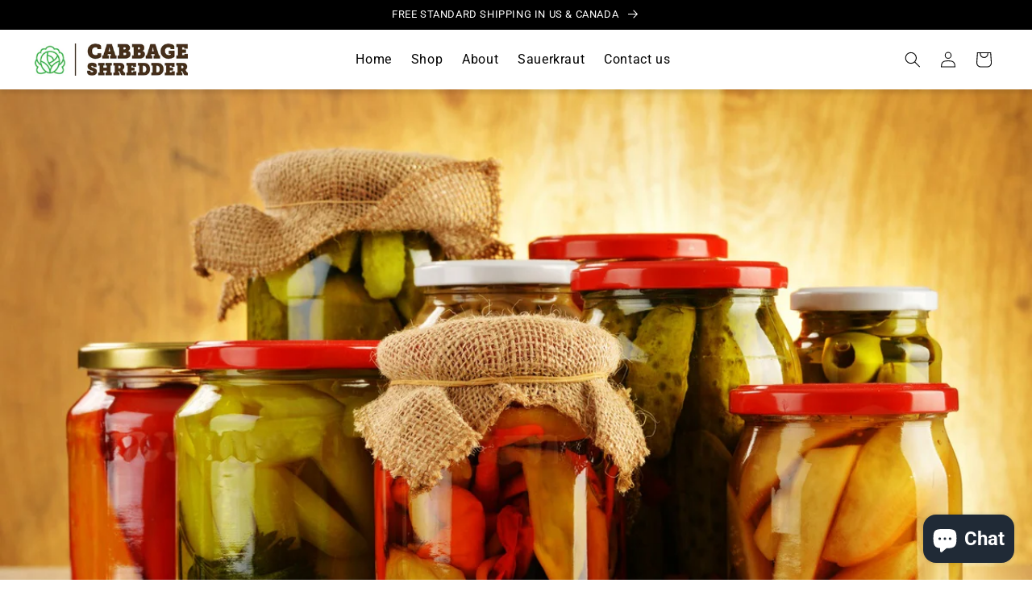

--- FILE ---
content_type: text/css
request_url: https://cabbageshredder.com/cdn/shop/t/6/assets/custom.css?v=63799587342776265001660231007
body_size: 4000
content:
@font-face{font-family:HelveticaNeue;src:url(HelveticaNeueBold.woff2) format("woff2"),url(HelveticaNeueBold.woff) format("woff");font-weight:700;font-style:normal;font-display:swap}.contact.page-width{max-width:var(--page-width);display:flex;align-items:flex-start}.contact.page-width{padding-left:20px;padding-right:20px}.contact.page-width .c-left,.contact.page-width .c-right{flex:0 0 50%;max-width:50%;padding:0 15px}.footer-block__details-content p{margin:2px 0}.product-discriptno br{display:none}body .blog__title{margin-top:10px}.product__description{padding-top:20px}a.s-link{position:absolute;left:0;right:0;height:100%;width:100%;z-index:3;display:block}.short-meta-list ul,.product__description ul{padding-left:25px;list-style:none}.short-meta-list ul li,.product__description ul li{position:relative}.short-meta-list ul li:after,.product__description ul li:after{content:"\f00c";font-family:FontAwesome;position:absolute;left:0;margin-left:-25px;color:#38b449}@font-face{font-family:HelveticaNeue;src:url(HelveticaNeueLight.woff2) format("woff2"),url(HelveticaNeueLight.woff) format("woff");font-weight:300;font-style:normal;font-display:swap}body .rte a{color:#38b449;text-decoration:none}body .rich-text__blocks{max-width:90rem}.newsletter__wrapper .page-width .newsletter__subheading{text-align:left}body .newsletter__wrapper .newsletter-form__field-wrapper,.newsletter-form{max-width:600px}.product-grid .card__information,.product-grid .card__information *{text-align:left!important;justify-content:flex-start}h1,h2,h3,h4,h5,.h0,.h1,.h2,.h3,.h4,.h5{font-family:HelveticaNeue;font-weight:700;font-style:normal;font-display:swap}h2.cart__empty-text{font-size:22px}h2.title.ff-c.h2{margin-top:10px}.drawer__inner-empty a.button{font-size:12px;letter-spacing:1px;padding:10px 2rem;line-height:1.6!important;min-height:inherit}.product-monogram input{padding:9px;margin-left:10px;outline:0!important;box-shadow:none;border-radius:4px;border:1px solid #666}.newsletter__wrapper .page-width{display:flex;align-items:center;justify-content:space-between}.product-grid .card__information,.product-grid .card__information *{text-decoration:none!important;outline:0!important}.product__description h2,.product__description h1,.product__description h3{font-size:20px}body .icon-cab{text-align:center}.product__description *{text-align:left!important}h3.tit{font-size:19px;border-bottom:2px solid #eeee;padding-bottom:8px;margin:0;text-transform:uppercase;display:inline-block;color:#38b449}.product-discriptno{padding:20px;margin:40px 0;border:.1rem solid rgba(var(--color-foreground),.08)}body .blog__button{margin-top:10px}body .quick-add__submit{padding:.8rem;min-width:100%;box-sizing:border-box;background:#38b449;color:#fff}.thumbnail.global-media-settings img{height:100%;width:100%;object-fit:cover;object-position:center}.newsletter__wrapper .page-width .newsletter__subheading,.newsletter__wrapper .form-ectioni{flex:0 0 50%;max-width:50%;padding:0 10px}h2.title.ff-c.h1{margin-top:10px}@media screen and (min-width: 990px){body .thumbnail-list{grid-template-columns:repeat(7,1fr)}.contact.page-width.page-width--narrow{padding-left:5rem;padding-right:5rem}}.product.product--small{max-width:1170px;margin:auto}button.product__media-toggle,.product__media-toggle,span.product__media-icon.motion-reduce{display:none!important}body .newsletter__wrapper{padding-right:0;padding-left:0}button.slideshow__autoplay.slider-button{display:none}body .newsletter__wrapper .newsletter-form__field-wrapper,.newsletter-form{max-width:700px!important}body .slideshow__text.banner__box{max-width:70.5rem}.rich-text__buttons a.button.button--primary,.collection__view-all a:not(.link),.image-with-text__content .image-with-text__text+.button,.blog__button,.drawer__inner-empty a.button,.cart-drawer .cart__checkout-button{background:#38b449;color:#fff}.icon-cab{line-height:0}.blog__posts h3.card__heading.h2{font-size:19px}span.circle-divider time{font-size:12px;color:#999}.banner__buttons a.button.button--primary{color:#fff;-webkit-appearance:none;appearance:none;background-color:#38b449}button.product-form__submit.button.button--full-width.button--secondary{background:#38b449}section#shopify-section-template--14612548583507__rich_text{margin:0}.product-monogram p{font-size:15px}section#shopify-section-template--16234632577265__1652621931e43c6751{margin:0}.button:before,.shopify-challenge__button:before,.customer button:before,.shopify-payment-button__button--unbranded:before,.shopify-payment-button [role=button]:before,.cart__dynamic-checkout-buttons [role=button]:before,.button:after,.shopify-challenge__button:after,.customer button:after,.shopify-payment-button__button--unbranded:after{display:none}span.pagination__item.pagination__item--current{color:#c2a5a5}.product__info-container .price__container *{color:#38b449}footer.footer.color-inverse.gradient.section-footer-padding{margin-top:0}section#shopify-section-template--14283203674174__165190444453e60dde{margin:0}.article-template__hero-container{max-width:100%}.product-form__input label.form__label{font-weight:600;text-transform:uppercase;font-size:1.3rem}body .product-form__input input[type=radio]:checked+label{background-color:#000;border-color:#000}.collection-hero--with-image .collection-hero__title,.collection-hero--with-image .collection-hero__description,.collection-hero--with-image .collection-hero__description *{text-align:left}.home-gallery-in .multicolumn-card__image-wrapper{margin:0!important}.home-gallery-in ul{column-gap:inherit!important;row-gap:inherit!important;padding:0!important}.collection-hero__title+.collection-hero__description{font-size:15px;margin-top:0}@media screen and (min-width: 750px){.home-gallery-in ul li{width:33.33%!important;max-width:33.33%!important}section#shopify-section-template--14283203674174__165226021641ff01ec.home-gallery-in ul li{width:25%!important;max-width:25%!important}section#shopify-section-template--14283203674174__165226021641ff01ec li{width:50%!important;max-width:50%!important}}.article-card .card__inner.color-background-2.gradient .card__content{background:transparent}ul.list-menu.list-menu--inline{justify-content:center}.blog__posts h3.card__heading.h2{text-align:left}*:hover,div:hover{outline:0!important;text-decoration:none!important}body .product-form__input input[type=radio]+label{background:#fff;border:1px solid #eee}.collection__title.title-wrapper{text-align:center}body .menu-drawer__menu-item{font-size:16px}body .product-form__buttons{max-width:100%}footer.footer.color-accent-2.gradient.section-footer-padding{margin-top:0}body .header__active-menu-item{color:#38b449;text-decoration:none!important}ul.collection-list.grid.grid--1-col.grid--3-col-tablet{padding-bottom:60px}.collection-hero__title+.collection-hero__description{margin-left:auto;margin-right:auto;text-align:center}h1.title.title--primary{text-align:center;margin-top:30px;margin-bottom:30px}body .proicons{border:1px solid #eee;border-radius:5px;padding:8px;background-color:transparent;margin-top:20px}body cart-items,div#main-cart-footer{max-width:1100px!important}body .product-popup-modal__opener{margin:0}ul.footer__list-social.list-unstyled.list-social{justify-content:center}.product-popup-modal__content-info h1.h2{text-align:center;margin-bottom:30px}body cart-items a.underlined-link{display:block;width:100%;text-align:center;font-size:12px}body .card-information>.price{color:#38b449}body .product-popup-modal__content-info{padding-right:0}table:not([class]) td,table:not([class]) th{padding:8px}body .product-popup-modal__content{max-width:700px;padding-bottom:30px}section#shopify-section-template--15248962551946__rich_text{margin:0}.table-responsive.dynamic{margin-bottom:30px}.header__submenu.list-menu{border:1px solid #eee}body fieldset.js.product-form__input{border:1px solid #eee;padding:5px 10px 15px;max-width:500px;width:100%;min-width:inherit;background:#fff}body table:not([class]){width:100%}variant-radios fieldset:nth-child(2) label{padding:7px 10px!important}.product__title h1{font-size:26px}body .product-form__input input[type=radio]+label{font-size:13px;padding:5px 16px;margin-top:5px}body .cart-count-bubble{background:#38b449}body modal-opener.product-popup-modal__opener button{height:auto;text-transform:uppercase;font-size:14px;border-bottom:2px solid;padding:0;color:#c70202}.title-wrapper-with-link.title-wrapper--self-padded-mobile{justify-content:center;text-align:center}@media screen and (min-width: 750px){body .slideshow__text-wrapper.banner__content{height:100%;padding:2rem}}body fieldset.product-form__input .form__label{background:#fff;padding:0 10px;font-weight:600;text-transform:uppercase}.announcement-bar__message{font-family:var(--font-body-family);font-weight:400}body .collection-hero__title{font-size:30px;margin-bottom:5px;margin-top:0;text-align:center}.card .card__inner .card__media{background:#fff}body h3.card__heading{margin-bottom:5px}.product__media-toggle,span.product__media-icon.motion-reduce{display:none}.rich-text__blocks p{line-height:1.5;margin-top:15px!important;margin-bottom:0}body h1.main-page-title.page-title.h0{font-size:28px;margin-bottom:20px}.announcement-bar__message{padding:7px 10px;font-size:13px;text-transform:inherit;letter-spacing:inherit}body .footer-block__details-content .list-menu__item--link,bdoy .copyright__content a{color:rgba(var(--color-foreground),1)}body .product__tax.caption.rte,.card__heading span.icon-wrap{display:none}.card .card__inner .card__media{border:1px solid #ededed}.price.price--large.price--on-sale.price--show-badge{display:flex;align-items:center;flex-wrap:wrap}body .section-footer-padding{border-top:1px solid #eee}body .header-wrapper{border-bottom:0;box-shadow:0 5px 5px #0000001a}body .product__info-container .price__container span{font-size:24px}body .product__info-container .price--on-sale .price-item--regular{font-size:20px}@media screen and (min-width: 990px){nav.header__inline-menu{width:100%;display:flex;justify-content:center}.collection-list li.grid__item{width:24%;max-width:calc(24% - var(--grid-desktop-horizontal-spacing) * 2 / 3)!important}.header__heading,.header__icons,.header__heading-link{justify-content:flex-end;flex:0 0 20%}.header__heading-link{padding:0}body .shopify-policy__container{max-width:1000px}header.header.header--middle-left.page-width.header--has-menu{display:flex;justify-content:center}body .header{padding-top:15px;padding-bottom:15px}.title-wrapper-with-link{align-items:center;justify-content:center}}@media screen and (min-width: 750px){body .collection-list--4-items .grid__item,.collection-list--7-items .grid__item:nth-child(n+4),body .collection-list--10-items .grid__item:nth-child(n+7){width:calc(24% - var(--grid-desktop-horizontal-spacing) / 2)}.slideshow__text.banner__box h2.banner__heading.h1{font-size:36px}h1,.h1{font-size:30px}.shopify-policy__body h1,.shopify-policy__body .h1,.shopify-policy__body h2,.shopify-policy__body .h2{font-size:25px}.footer-block__heading{font-size:18px}body .collection-hero__image-container{min-height:29rem}.footer-block__details-content p{font-size:1.4rem}.slideshow__text.banner__box{margin-bottom:40px;background:#ffffffe8}.slideshow__text.banner__box{border-radius:5px}body .section-footer-padding{padding-top:40px;padding-bottom:20px}.footer__content-bottom{padding-top:10px!important}body .section+.section{margin-top:0}body .product-form__input input[type=radio]+label{background:#fff}body .footer-block__details-content .list-menu__item--link,body .copyright__content a{color:rgba(var(--color-foreground),1);padding:0}.footer__content-top.page-width{padding-bottom:20px}h2.h1,h2,.h2{font-size:25px}}body .footer-block__heading{font-size:16px}body span.badge.badge--bottom-left.color-accent-2{background:red;border-color:red}.collection-hero__inner.page-width{padding-top:30px;padding-bottom:30px}.blog__posts .card__information,.blog__posts .card__information *{text-align:left!important}.collection h3.card__heading{font-size:17px;text-align:center}body .collection-hero__title{font-size:30px;margin-bottom:5px}.product-form__submit{background:#000;color:#fff}.collection-hero__description.rte{margin-top:5px}.product-recommendations__heading{text-align:center}body .product__text.caption-with-letter-spacing+.product__title,.product__title{font-size:28px}.card-information{text-align:center!important}span.badge.price__badge-sale.color-accent-2{color:#fff;background:red;border-color:red}body .slideshow__controls{position:absolute;bottom:30px;border:0;width:100%;text-align:center;z-index:10}.card--standard>.card__content .card__information *{letter-spacing:inherit!important;text-align:center}.collection--empty h2.title.title--primary{font-size:18px}body .footer-block__details-content .list-menu__item--active{text-decoration:none}slideshow-component .slider-counter__link--dots .dot{border-color:#6a421b}slideshow-component .slider-button{color:#6a421b}.button,.shopify-challenge__button,.customer button,button.shopify-payment-button__button--unbranded{text-transform:uppercase;letter-spacing:2px;font-weight:700;padding:0 2rem}.newsletter__wrapper{border:0!important;box-shadow:none;outline:0}.price:not(.price--show-badge) .price-item--last:last-of-type{font-weight:700}.header__menu-item span{font-size:16px}body section#shopify-section-template--15765071757535__164654587804ffcd56{margin:0}slideshow-component .slider-counter__link--active.slider-counter__link--dots .dot{background-color:#6a421b;border-color:#6a421b}.image-with-text .global-media-settings,.image-with-text .global-media-settings *{border:0;border-radius:0!important;box-shadow:none}.newsletter__wrapper:after,.image-with-text:not(.image-with-text--overlap) .image-with-text__media-item:after{display:none}section#shopify-section-template--14389059584036__16450773795a20af90{margin:0}@media (min-width:1024px){body .blog-articles{display:flex;flex-wrap:wrap}.blog-articles__article h3.card__heading.h2{font-size:16px}.blog-articles .blog-articles__article.article{flex:0 0 24%;max-width:0 0 24%}}body .price,body .price span{letter-spacing:inherit;font-weight:600;font-size:14px}.product-grid h3,.product-grid h3 a{font-family:var(--font-body-family);font-weight:400;font-size:15px}body .shopify-policy__container{padding-top:30px;padding-bottom:50px}.slideshow__media .m-image{display:none!important}@media screen and (max-width: 767px){.footer__blocks-wrapper,.footer__blocks-wrapper *{text-align:center;justify-content:center}body .contact.page-width{flex-wrap:wrap}.contact iframe{max-width:100%}.contact.page-width .c-left,.contact.page-width .c-right{flex:0 0 100%;max-width:100%;padding:0}.slider.slider--everywhere .slider__slide{height:470px}.slideshow:not(.banner--mobile-bottom) .slideshow__text-wrapper{height:470px}body .slideshow__media .m-image{display:block!important}.m-image img{max-width:100%;height:auto!important}body .d-image{display:none!important}.shopify-section .grid--peek .grid__item.blog__post{max-width:80%!important;flex:0 0 80%!important;width:80%!important;min-width:inherit!important}.rich-text__wrapper{width:100%}.newsletter__wrapper .page-width .newsletter__subheading{margin-bottom:15px}.newsletter__wrapper .page-width,.newsletter__wrapper .page-width *{flex-wrap:wrap;text-align:center}.newsletter__wrapper .page-width .newsletter__subheading,.newsletter__wrapper .form-ectioni{flex:0 0 100%;max-width:100%;padding:0}.product-ccc .page-width{padding:0}.product-grid h3,.product-grid h3 a{font-family:var(--font-body-family);font-weight:400;font-size:13px}.product-grid .card-wrapper .card__content{margin-bottom:15px}body .banner--adapt,body .banner--adapt_image.banner--mobile-bottom .banner__media:not(.placeholder){height:auto}.product-section-2h .page-width{padding:0}.product__info-wrapper.grid__item{padding-top:20px!important}body .product__media-wrapper .grid--peek .grid__item{padding-top:0;box-shadow:none!important;border:0!important}.product__title h1{font-size:23px}body .slider.product__media-list .product__media-item:first-of-type{padding-left:0;margin:0!important}.product-section-2h .grid--peek.slider .grid__item:last-of-type{margin:0}.slider.slider--mobile.contains-content-container .slider__slide{margin:0}.multicolumn li{margin-left:0!important}.image-with-text.image-with-text--no-overlap.page-width{padding-top:0!important}.announcement-bar__link .announcement-bar__message{font-size:11px}body .section-collection-list h3.card__heading{font-size:15px;margin-bottom:15px}body .title-wrapper-with-link{justify-content:center}body .slideshow__controls{bottom:20px}body slideshow-component .slider-counter__link--dots .dot{border-color:#000}body slideshow-component .slider-counter__link--active.slider-counter__link--dots .dot{background-color:#000;border-color:#000}body slideshow-component .slider-button{color:#000}.slideshow__text.banner__box.content-container{padding-bottom:80px!important}body .banner__box>*+.banner__buttons{margin-top:1rem}body .heart-icon img{width:38px}body .footer-block__heading{margin-bottom:1rem}body .banner__box .banner__heading+*{margin-top:10px;font-size:13px}body h2.banner__heading{font-size:24px!important}.banner--mobile-bottom .slideshow__text .button,.collection-list-view-all a.button,.rich-text__blocks a.button.button--secondary{line-height:normal;padding:11px 23px;min-height:inherit;min-width:inherit}modal-opener.product__modal-opener.product__modal-opener--image{border:0}body .footer-block__details-content .list-menu__item--link,body .footer-block__details-content p{font-size:13px}body{line-height:1.4}body .card__information{padding-bottom:0}.newsletter__wrapper{padding:20px!important}.collection .slider.slider--tablet{margin-bottom:0!important}.footer-block__heading{margin-bottom:10px}body .slider-button{height:26px}.banner--mobile-bottom .slideshow__text.banner__box{padding:25px 20px}body .footer__localization:empty+.footer__column{margin-top:0}.copyright__content a,.copyright__content{font-size:10px}body .footer-block__details-content{margin-bottom:0}body .collection{padding-bottom:30px}.title-wrapper-with-link{margin-bottom:0}body .section-collection-list .page-width{padding-bottom:10px}.collection-list-wrapper .collection-list li.collection-list__item,.slider.slider--tablet{margin-bottom:0}.menu-drawer__menu-item--active,.menu-drawer__menu-item:focus,.menu-drawer__close-button:focus,.menu-drawer__menu-item:hover,.menu-drawer__close-button:hover{background:transparent!important}body .menu-drawer__utility-links{background:transparent}.button:after,.shopify-challenge__button:after,.customer button:after,.shopify-payment-button__button--unbranded:after,.button,.button-label,.shopify-challenge__button,.customer button,button.shopify-payment-button__button--unbranded,body button.shopify-payment-button__button--unbranded{font-size:14px}.footer-block.grid__item.footer-block--menu{padding-top:15px;padding-bottom:10px}.footer-block__details-content{margin-bottom:2rem}body .footer__content-top{padding-left:15px;padding-right:15px}.footer-block li{display:inline-block;padding:0 9px}body .product__media-wrapper slider-component:not(.thumbnail-slider--no-slide){margin-left:0;margin-right:0}body .product__info-wrapper.grid__item{padding:0 15px 15px}body .slider.slider--mobile{padding:0}.product-page-contain{padding:0!important}body .product__media-wrapper .grid--peek .grid__item{width:100%!important;max-width:100%!important;flex:0 0 100%!important}body .product-recommendations{padding-top:0}section#shopify-section-template--14389059518500__product-recommendations{margin-top:0}body .slider.product__media-list .product__media-item:first-of-type{padding-left:0}body nav.breadcrumb{display:none}.inside-icons{margin-top:30px}.product-recommendations__heading{font-size:24px}.inside-icons .single-icons-with-text img{max-height:80px}.inside-icons .single-icons-with-text span.c-text{font-size:13px;width:100%}.inside-icons .single-icons-with-text{flex:0 0 50%;text-align:center;justify-content:center;max-width:50%;padding:0 5px;margin-bottom:20px}.menu-drawer .list-social__link{color:#000!important}.multicolumn .title-wrapper-with-link{padding-bottom:20px}body div#menu-drawer,body .menu-drawer__submenu{background:#fff!important}.menu-drawer__utility-links{background:transparent}.image-with-text__content .image-with-text__text+.button{width:100%}body .header__heading img.header__heading-logo{max-width:130px}.multicolumn h2.title{margin-bottom:0!important}section#shopify-section-template--14589536796810__multicolumn{margin-top:0}body .title-wrapper-with-link h2{margin:0rem 0 2rem!important;font-size:22px;text-align:center}body .title-wrapper-with-link a{display:none}body .collection-list.slider .collection-list__item{max-width:50%}.section+.section{margin-top:0}h3.card__heading.h5,.card-information>.price{font-size:1.3rem}body .footer-block__details-content .list-menu__item--link{padding-top:1px;padding-bottom:1px}body .footer__content-top{padding-top:0;margin-top:0}.footer__blocks-wrapper .footer-block.grid__item{margin:20px 0}.grid--peek .grid__item{max-width:50%!important;flex:0 0 50%}.rte a{text-decoration:none;outline:0;color:inherit}.shopify-section .grid--peek .grid__item{max-width:50%!important;flex:0 0 50%!important;width:50%!important;min-width:inherit!important}body .collection-hero--with-image .collection-hero__text-wrapper{text-align:center;padding:0 0 15px}ul#product-grid .card-wrapper{margin-bottom:15px}body .product__text.caption-with-letter-spacing+.product__title,.product__title{font-size:24px}div#shopify-section-template--14389059387428__product-grid{margin-top:0}.collection-hero__inner.page-width{padding-top:20px;padding-bottom:20px}body .collection-hero__title{font-size:30px;margin-bottom:5px;margin-top:0;text-align:center}.image-with-text .image-with-text__text-item>*{padding:23px}body header.header.header--middle-left{padding-top:10px;padding-bottom:10px}body .collection-list .collection-list__item{width:calc(50% - 3rem)}body .footer-block__heading{font-size:16px}body h2.h1{font-size:24px}}
/*# sourceMappingURL=/cdn/shop/t/6/assets/custom.css.map?v=63799587342776265001660231007 */
